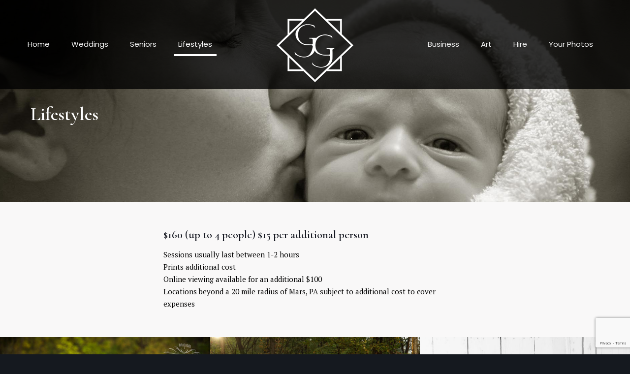

--- FILE ---
content_type: text/html; charset=utf-8
request_url: https://www.google.com/recaptcha/api2/anchor?ar=1&k=6LfIX7cpAAAAAIqcqd60dir7gnC8JuEU-o05g5cS&co=aHR0cHM6Ly9nYW5kZ3N0dWRpby5jb206NDQz&hl=en&v=PoyoqOPhxBO7pBk68S4YbpHZ&size=invisible&anchor-ms=20000&execute-ms=30000&cb=y4h3bfprik2j
body_size: 48551
content:
<!DOCTYPE HTML><html dir="ltr" lang="en"><head><meta http-equiv="Content-Type" content="text/html; charset=UTF-8">
<meta http-equiv="X-UA-Compatible" content="IE=edge">
<title>reCAPTCHA</title>
<style type="text/css">
/* cyrillic-ext */
@font-face {
  font-family: 'Roboto';
  font-style: normal;
  font-weight: 400;
  font-stretch: 100%;
  src: url(//fonts.gstatic.com/s/roboto/v48/KFO7CnqEu92Fr1ME7kSn66aGLdTylUAMa3GUBHMdazTgWw.woff2) format('woff2');
  unicode-range: U+0460-052F, U+1C80-1C8A, U+20B4, U+2DE0-2DFF, U+A640-A69F, U+FE2E-FE2F;
}
/* cyrillic */
@font-face {
  font-family: 'Roboto';
  font-style: normal;
  font-weight: 400;
  font-stretch: 100%;
  src: url(//fonts.gstatic.com/s/roboto/v48/KFO7CnqEu92Fr1ME7kSn66aGLdTylUAMa3iUBHMdazTgWw.woff2) format('woff2');
  unicode-range: U+0301, U+0400-045F, U+0490-0491, U+04B0-04B1, U+2116;
}
/* greek-ext */
@font-face {
  font-family: 'Roboto';
  font-style: normal;
  font-weight: 400;
  font-stretch: 100%;
  src: url(//fonts.gstatic.com/s/roboto/v48/KFO7CnqEu92Fr1ME7kSn66aGLdTylUAMa3CUBHMdazTgWw.woff2) format('woff2');
  unicode-range: U+1F00-1FFF;
}
/* greek */
@font-face {
  font-family: 'Roboto';
  font-style: normal;
  font-weight: 400;
  font-stretch: 100%;
  src: url(//fonts.gstatic.com/s/roboto/v48/KFO7CnqEu92Fr1ME7kSn66aGLdTylUAMa3-UBHMdazTgWw.woff2) format('woff2');
  unicode-range: U+0370-0377, U+037A-037F, U+0384-038A, U+038C, U+038E-03A1, U+03A3-03FF;
}
/* math */
@font-face {
  font-family: 'Roboto';
  font-style: normal;
  font-weight: 400;
  font-stretch: 100%;
  src: url(//fonts.gstatic.com/s/roboto/v48/KFO7CnqEu92Fr1ME7kSn66aGLdTylUAMawCUBHMdazTgWw.woff2) format('woff2');
  unicode-range: U+0302-0303, U+0305, U+0307-0308, U+0310, U+0312, U+0315, U+031A, U+0326-0327, U+032C, U+032F-0330, U+0332-0333, U+0338, U+033A, U+0346, U+034D, U+0391-03A1, U+03A3-03A9, U+03B1-03C9, U+03D1, U+03D5-03D6, U+03F0-03F1, U+03F4-03F5, U+2016-2017, U+2034-2038, U+203C, U+2040, U+2043, U+2047, U+2050, U+2057, U+205F, U+2070-2071, U+2074-208E, U+2090-209C, U+20D0-20DC, U+20E1, U+20E5-20EF, U+2100-2112, U+2114-2115, U+2117-2121, U+2123-214F, U+2190, U+2192, U+2194-21AE, U+21B0-21E5, U+21F1-21F2, U+21F4-2211, U+2213-2214, U+2216-22FF, U+2308-230B, U+2310, U+2319, U+231C-2321, U+2336-237A, U+237C, U+2395, U+239B-23B7, U+23D0, U+23DC-23E1, U+2474-2475, U+25AF, U+25B3, U+25B7, U+25BD, U+25C1, U+25CA, U+25CC, U+25FB, U+266D-266F, U+27C0-27FF, U+2900-2AFF, U+2B0E-2B11, U+2B30-2B4C, U+2BFE, U+3030, U+FF5B, U+FF5D, U+1D400-1D7FF, U+1EE00-1EEFF;
}
/* symbols */
@font-face {
  font-family: 'Roboto';
  font-style: normal;
  font-weight: 400;
  font-stretch: 100%;
  src: url(//fonts.gstatic.com/s/roboto/v48/KFO7CnqEu92Fr1ME7kSn66aGLdTylUAMaxKUBHMdazTgWw.woff2) format('woff2');
  unicode-range: U+0001-000C, U+000E-001F, U+007F-009F, U+20DD-20E0, U+20E2-20E4, U+2150-218F, U+2190, U+2192, U+2194-2199, U+21AF, U+21E6-21F0, U+21F3, U+2218-2219, U+2299, U+22C4-22C6, U+2300-243F, U+2440-244A, U+2460-24FF, U+25A0-27BF, U+2800-28FF, U+2921-2922, U+2981, U+29BF, U+29EB, U+2B00-2BFF, U+4DC0-4DFF, U+FFF9-FFFB, U+10140-1018E, U+10190-1019C, U+101A0, U+101D0-101FD, U+102E0-102FB, U+10E60-10E7E, U+1D2C0-1D2D3, U+1D2E0-1D37F, U+1F000-1F0FF, U+1F100-1F1AD, U+1F1E6-1F1FF, U+1F30D-1F30F, U+1F315, U+1F31C, U+1F31E, U+1F320-1F32C, U+1F336, U+1F378, U+1F37D, U+1F382, U+1F393-1F39F, U+1F3A7-1F3A8, U+1F3AC-1F3AF, U+1F3C2, U+1F3C4-1F3C6, U+1F3CA-1F3CE, U+1F3D4-1F3E0, U+1F3ED, U+1F3F1-1F3F3, U+1F3F5-1F3F7, U+1F408, U+1F415, U+1F41F, U+1F426, U+1F43F, U+1F441-1F442, U+1F444, U+1F446-1F449, U+1F44C-1F44E, U+1F453, U+1F46A, U+1F47D, U+1F4A3, U+1F4B0, U+1F4B3, U+1F4B9, U+1F4BB, U+1F4BF, U+1F4C8-1F4CB, U+1F4D6, U+1F4DA, U+1F4DF, U+1F4E3-1F4E6, U+1F4EA-1F4ED, U+1F4F7, U+1F4F9-1F4FB, U+1F4FD-1F4FE, U+1F503, U+1F507-1F50B, U+1F50D, U+1F512-1F513, U+1F53E-1F54A, U+1F54F-1F5FA, U+1F610, U+1F650-1F67F, U+1F687, U+1F68D, U+1F691, U+1F694, U+1F698, U+1F6AD, U+1F6B2, U+1F6B9-1F6BA, U+1F6BC, U+1F6C6-1F6CF, U+1F6D3-1F6D7, U+1F6E0-1F6EA, U+1F6F0-1F6F3, U+1F6F7-1F6FC, U+1F700-1F7FF, U+1F800-1F80B, U+1F810-1F847, U+1F850-1F859, U+1F860-1F887, U+1F890-1F8AD, U+1F8B0-1F8BB, U+1F8C0-1F8C1, U+1F900-1F90B, U+1F93B, U+1F946, U+1F984, U+1F996, U+1F9E9, U+1FA00-1FA6F, U+1FA70-1FA7C, U+1FA80-1FA89, U+1FA8F-1FAC6, U+1FACE-1FADC, U+1FADF-1FAE9, U+1FAF0-1FAF8, U+1FB00-1FBFF;
}
/* vietnamese */
@font-face {
  font-family: 'Roboto';
  font-style: normal;
  font-weight: 400;
  font-stretch: 100%;
  src: url(//fonts.gstatic.com/s/roboto/v48/KFO7CnqEu92Fr1ME7kSn66aGLdTylUAMa3OUBHMdazTgWw.woff2) format('woff2');
  unicode-range: U+0102-0103, U+0110-0111, U+0128-0129, U+0168-0169, U+01A0-01A1, U+01AF-01B0, U+0300-0301, U+0303-0304, U+0308-0309, U+0323, U+0329, U+1EA0-1EF9, U+20AB;
}
/* latin-ext */
@font-face {
  font-family: 'Roboto';
  font-style: normal;
  font-weight: 400;
  font-stretch: 100%;
  src: url(//fonts.gstatic.com/s/roboto/v48/KFO7CnqEu92Fr1ME7kSn66aGLdTylUAMa3KUBHMdazTgWw.woff2) format('woff2');
  unicode-range: U+0100-02BA, U+02BD-02C5, U+02C7-02CC, U+02CE-02D7, U+02DD-02FF, U+0304, U+0308, U+0329, U+1D00-1DBF, U+1E00-1E9F, U+1EF2-1EFF, U+2020, U+20A0-20AB, U+20AD-20C0, U+2113, U+2C60-2C7F, U+A720-A7FF;
}
/* latin */
@font-face {
  font-family: 'Roboto';
  font-style: normal;
  font-weight: 400;
  font-stretch: 100%;
  src: url(//fonts.gstatic.com/s/roboto/v48/KFO7CnqEu92Fr1ME7kSn66aGLdTylUAMa3yUBHMdazQ.woff2) format('woff2');
  unicode-range: U+0000-00FF, U+0131, U+0152-0153, U+02BB-02BC, U+02C6, U+02DA, U+02DC, U+0304, U+0308, U+0329, U+2000-206F, U+20AC, U+2122, U+2191, U+2193, U+2212, U+2215, U+FEFF, U+FFFD;
}
/* cyrillic-ext */
@font-face {
  font-family: 'Roboto';
  font-style: normal;
  font-weight: 500;
  font-stretch: 100%;
  src: url(//fonts.gstatic.com/s/roboto/v48/KFO7CnqEu92Fr1ME7kSn66aGLdTylUAMa3GUBHMdazTgWw.woff2) format('woff2');
  unicode-range: U+0460-052F, U+1C80-1C8A, U+20B4, U+2DE0-2DFF, U+A640-A69F, U+FE2E-FE2F;
}
/* cyrillic */
@font-face {
  font-family: 'Roboto';
  font-style: normal;
  font-weight: 500;
  font-stretch: 100%;
  src: url(//fonts.gstatic.com/s/roboto/v48/KFO7CnqEu92Fr1ME7kSn66aGLdTylUAMa3iUBHMdazTgWw.woff2) format('woff2');
  unicode-range: U+0301, U+0400-045F, U+0490-0491, U+04B0-04B1, U+2116;
}
/* greek-ext */
@font-face {
  font-family: 'Roboto';
  font-style: normal;
  font-weight: 500;
  font-stretch: 100%;
  src: url(//fonts.gstatic.com/s/roboto/v48/KFO7CnqEu92Fr1ME7kSn66aGLdTylUAMa3CUBHMdazTgWw.woff2) format('woff2');
  unicode-range: U+1F00-1FFF;
}
/* greek */
@font-face {
  font-family: 'Roboto';
  font-style: normal;
  font-weight: 500;
  font-stretch: 100%;
  src: url(//fonts.gstatic.com/s/roboto/v48/KFO7CnqEu92Fr1ME7kSn66aGLdTylUAMa3-UBHMdazTgWw.woff2) format('woff2');
  unicode-range: U+0370-0377, U+037A-037F, U+0384-038A, U+038C, U+038E-03A1, U+03A3-03FF;
}
/* math */
@font-face {
  font-family: 'Roboto';
  font-style: normal;
  font-weight: 500;
  font-stretch: 100%;
  src: url(//fonts.gstatic.com/s/roboto/v48/KFO7CnqEu92Fr1ME7kSn66aGLdTylUAMawCUBHMdazTgWw.woff2) format('woff2');
  unicode-range: U+0302-0303, U+0305, U+0307-0308, U+0310, U+0312, U+0315, U+031A, U+0326-0327, U+032C, U+032F-0330, U+0332-0333, U+0338, U+033A, U+0346, U+034D, U+0391-03A1, U+03A3-03A9, U+03B1-03C9, U+03D1, U+03D5-03D6, U+03F0-03F1, U+03F4-03F5, U+2016-2017, U+2034-2038, U+203C, U+2040, U+2043, U+2047, U+2050, U+2057, U+205F, U+2070-2071, U+2074-208E, U+2090-209C, U+20D0-20DC, U+20E1, U+20E5-20EF, U+2100-2112, U+2114-2115, U+2117-2121, U+2123-214F, U+2190, U+2192, U+2194-21AE, U+21B0-21E5, U+21F1-21F2, U+21F4-2211, U+2213-2214, U+2216-22FF, U+2308-230B, U+2310, U+2319, U+231C-2321, U+2336-237A, U+237C, U+2395, U+239B-23B7, U+23D0, U+23DC-23E1, U+2474-2475, U+25AF, U+25B3, U+25B7, U+25BD, U+25C1, U+25CA, U+25CC, U+25FB, U+266D-266F, U+27C0-27FF, U+2900-2AFF, U+2B0E-2B11, U+2B30-2B4C, U+2BFE, U+3030, U+FF5B, U+FF5D, U+1D400-1D7FF, U+1EE00-1EEFF;
}
/* symbols */
@font-face {
  font-family: 'Roboto';
  font-style: normal;
  font-weight: 500;
  font-stretch: 100%;
  src: url(//fonts.gstatic.com/s/roboto/v48/KFO7CnqEu92Fr1ME7kSn66aGLdTylUAMaxKUBHMdazTgWw.woff2) format('woff2');
  unicode-range: U+0001-000C, U+000E-001F, U+007F-009F, U+20DD-20E0, U+20E2-20E4, U+2150-218F, U+2190, U+2192, U+2194-2199, U+21AF, U+21E6-21F0, U+21F3, U+2218-2219, U+2299, U+22C4-22C6, U+2300-243F, U+2440-244A, U+2460-24FF, U+25A0-27BF, U+2800-28FF, U+2921-2922, U+2981, U+29BF, U+29EB, U+2B00-2BFF, U+4DC0-4DFF, U+FFF9-FFFB, U+10140-1018E, U+10190-1019C, U+101A0, U+101D0-101FD, U+102E0-102FB, U+10E60-10E7E, U+1D2C0-1D2D3, U+1D2E0-1D37F, U+1F000-1F0FF, U+1F100-1F1AD, U+1F1E6-1F1FF, U+1F30D-1F30F, U+1F315, U+1F31C, U+1F31E, U+1F320-1F32C, U+1F336, U+1F378, U+1F37D, U+1F382, U+1F393-1F39F, U+1F3A7-1F3A8, U+1F3AC-1F3AF, U+1F3C2, U+1F3C4-1F3C6, U+1F3CA-1F3CE, U+1F3D4-1F3E0, U+1F3ED, U+1F3F1-1F3F3, U+1F3F5-1F3F7, U+1F408, U+1F415, U+1F41F, U+1F426, U+1F43F, U+1F441-1F442, U+1F444, U+1F446-1F449, U+1F44C-1F44E, U+1F453, U+1F46A, U+1F47D, U+1F4A3, U+1F4B0, U+1F4B3, U+1F4B9, U+1F4BB, U+1F4BF, U+1F4C8-1F4CB, U+1F4D6, U+1F4DA, U+1F4DF, U+1F4E3-1F4E6, U+1F4EA-1F4ED, U+1F4F7, U+1F4F9-1F4FB, U+1F4FD-1F4FE, U+1F503, U+1F507-1F50B, U+1F50D, U+1F512-1F513, U+1F53E-1F54A, U+1F54F-1F5FA, U+1F610, U+1F650-1F67F, U+1F687, U+1F68D, U+1F691, U+1F694, U+1F698, U+1F6AD, U+1F6B2, U+1F6B9-1F6BA, U+1F6BC, U+1F6C6-1F6CF, U+1F6D3-1F6D7, U+1F6E0-1F6EA, U+1F6F0-1F6F3, U+1F6F7-1F6FC, U+1F700-1F7FF, U+1F800-1F80B, U+1F810-1F847, U+1F850-1F859, U+1F860-1F887, U+1F890-1F8AD, U+1F8B0-1F8BB, U+1F8C0-1F8C1, U+1F900-1F90B, U+1F93B, U+1F946, U+1F984, U+1F996, U+1F9E9, U+1FA00-1FA6F, U+1FA70-1FA7C, U+1FA80-1FA89, U+1FA8F-1FAC6, U+1FACE-1FADC, U+1FADF-1FAE9, U+1FAF0-1FAF8, U+1FB00-1FBFF;
}
/* vietnamese */
@font-face {
  font-family: 'Roboto';
  font-style: normal;
  font-weight: 500;
  font-stretch: 100%;
  src: url(//fonts.gstatic.com/s/roboto/v48/KFO7CnqEu92Fr1ME7kSn66aGLdTylUAMa3OUBHMdazTgWw.woff2) format('woff2');
  unicode-range: U+0102-0103, U+0110-0111, U+0128-0129, U+0168-0169, U+01A0-01A1, U+01AF-01B0, U+0300-0301, U+0303-0304, U+0308-0309, U+0323, U+0329, U+1EA0-1EF9, U+20AB;
}
/* latin-ext */
@font-face {
  font-family: 'Roboto';
  font-style: normal;
  font-weight: 500;
  font-stretch: 100%;
  src: url(//fonts.gstatic.com/s/roboto/v48/KFO7CnqEu92Fr1ME7kSn66aGLdTylUAMa3KUBHMdazTgWw.woff2) format('woff2');
  unicode-range: U+0100-02BA, U+02BD-02C5, U+02C7-02CC, U+02CE-02D7, U+02DD-02FF, U+0304, U+0308, U+0329, U+1D00-1DBF, U+1E00-1E9F, U+1EF2-1EFF, U+2020, U+20A0-20AB, U+20AD-20C0, U+2113, U+2C60-2C7F, U+A720-A7FF;
}
/* latin */
@font-face {
  font-family: 'Roboto';
  font-style: normal;
  font-weight: 500;
  font-stretch: 100%;
  src: url(//fonts.gstatic.com/s/roboto/v48/KFO7CnqEu92Fr1ME7kSn66aGLdTylUAMa3yUBHMdazQ.woff2) format('woff2');
  unicode-range: U+0000-00FF, U+0131, U+0152-0153, U+02BB-02BC, U+02C6, U+02DA, U+02DC, U+0304, U+0308, U+0329, U+2000-206F, U+20AC, U+2122, U+2191, U+2193, U+2212, U+2215, U+FEFF, U+FFFD;
}
/* cyrillic-ext */
@font-face {
  font-family: 'Roboto';
  font-style: normal;
  font-weight: 900;
  font-stretch: 100%;
  src: url(//fonts.gstatic.com/s/roboto/v48/KFO7CnqEu92Fr1ME7kSn66aGLdTylUAMa3GUBHMdazTgWw.woff2) format('woff2');
  unicode-range: U+0460-052F, U+1C80-1C8A, U+20B4, U+2DE0-2DFF, U+A640-A69F, U+FE2E-FE2F;
}
/* cyrillic */
@font-face {
  font-family: 'Roboto';
  font-style: normal;
  font-weight: 900;
  font-stretch: 100%;
  src: url(//fonts.gstatic.com/s/roboto/v48/KFO7CnqEu92Fr1ME7kSn66aGLdTylUAMa3iUBHMdazTgWw.woff2) format('woff2');
  unicode-range: U+0301, U+0400-045F, U+0490-0491, U+04B0-04B1, U+2116;
}
/* greek-ext */
@font-face {
  font-family: 'Roboto';
  font-style: normal;
  font-weight: 900;
  font-stretch: 100%;
  src: url(//fonts.gstatic.com/s/roboto/v48/KFO7CnqEu92Fr1ME7kSn66aGLdTylUAMa3CUBHMdazTgWw.woff2) format('woff2');
  unicode-range: U+1F00-1FFF;
}
/* greek */
@font-face {
  font-family: 'Roboto';
  font-style: normal;
  font-weight: 900;
  font-stretch: 100%;
  src: url(//fonts.gstatic.com/s/roboto/v48/KFO7CnqEu92Fr1ME7kSn66aGLdTylUAMa3-UBHMdazTgWw.woff2) format('woff2');
  unicode-range: U+0370-0377, U+037A-037F, U+0384-038A, U+038C, U+038E-03A1, U+03A3-03FF;
}
/* math */
@font-face {
  font-family: 'Roboto';
  font-style: normal;
  font-weight: 900;
  font-stretch: 100%;
  src: url(//fonts.gstatic.com/s/roboto/v48/KFO7CnqEu92Fr1ME7kSn66aGLdTylUAMawCUBHMdazTgWw.woff2) format('woff2');
  unicode-range: U+0302-0303, U+0305, U+0307-0308, U+0310, U+0312, U+0315, U+031A, U+0326-0327, U+032C, U+032F-0330, U+0332-0333, U+0338, U+033A, U+0346, U+034D, U+0391-03A1, U+03A3-03A9, U+03B1-03C9, U+03D1, U+03D5-03D6, U+03F0-03F1, U+03F4-03F5, U+2016-2017, U+2034-2038, U+203C, U+2040, U+2043, U+2047, U+2050, U+2057, U+205F, U+2070-2071, U+2074-208E, U+2090-209C, U+20D0-20DC, U+20E1, U+20E5-20EF, U+2100-2112, U+2114-2115, U+2117-2121, U+2123-214F, U+2190, U+2192, U+2194-21AE, U+21B0-21E5, U+21F1-21F2, U+21F4-2211, U+2213-2214, U+2216-22FF, U+2308-230B, U+2310, U+2319, U+231C-2321, U+2336-237A, U+237C, U+2395, U+239B-23B7, U+23D0, U+23DC-23E1, U+2474-2475, U+25AF, U+25B3, U+25B7, U+25BD, U+25C1, U+25CA, U+25CC, U+25FB, U+266D-266F, U+27C0-27FF, U+2900-2AFF, U+2B0E-2B11, U+2B30-2B4C, U+2BFE, U+3030, U+FF5B, U+FF5D, U+1D400-1D7FF, U+1EE00-1EEFF;
}
/* symbols */
@font-face {
  font-family: 'Roboto';
  font-style: normal;
  font-weight: 900;
  font-stretch: 100%;
  src: url(//fonts.gstatic.com/s/roboto/v48/KFO7CnqEu92Fr1ME7kSn66aGLdTylUAMaxKUBHMdazTgWw.woff2) format('woff2');
  unicode-range: U+0001-000C, U+000E-001F, U+007F-009F, U+20DD-20E0, U+20E2-20E4, U+2150-218F, U+2190, U+2192, U+2194-2199, U+21AF, U+21E6-21F0, U+21F3, U+2218-2219, U+2299, U+22C4-22C6, U+2300-243F, U+2440-244A, U+2460-24FF, U+25A0-27BF, U+2800-28FF, U+2921-2922, U+2981, U+29BF, U+29EB, U+2B00-2BFF, U+4DC0-4DFF, U+FFF9-FFFB, U+10140-1018E, U+10190-1019C, U+101A0, U+101D0-101FD, U+102E0-102FB, U+10E60-10E7E, U+1D2C0-1D2D3, U+1D2E0-1D37F, U+1F000-1F0FF, U+1F100-1F1AD, U+1F1E6-1F1FF, U+1F30D-1F30F, U+1F315, U+1F31C, U+1F31E, U+1F320-1F32C, U+1F336, U+1F378, U+1F37D, U+1F382, U+1F393-1F39F, U+1F3A7-1F3A8, U+1F3AC-1F3AF, U+1F3C2, U+1F3C4-1F3C6, U+1F3CA-1F3CE, U+1F3D4-1F3E0, U+1F3ED, U+1F3F1-1F3F3, U+1F3F5-1F3F7, U+1F408, U+1F415, U+1F41F, U+1F426, U+1F43F, U+1F441-1F442, U+1F444, U+1F446-1F449, U+1F44C-1F44E, U+1F453, U+1F46A, U+1F47D, U+1F4A3, U+1F4B0, U+1F4B3, U+1F4B9, U+1F4BB, U+1F4BF, U+1F4C8-1F4CB, U+1F4D6, U+1F4DA, U+1F4DF, U+1F4E3-1F4E6, U+1F4EA-1F4ED, U+1F4F7, U+1F4F9-1F4FB, U+1F4FD-1F4FE, U+1F503, U+1F507-1F50B, U+1F50D, U+1F512-1F513, U+1F53E-1F54A, U+1F54F-1F5FA, U+1F610, U+1F650-1F67F, U+1F687, U+1F68D, U+1F691, U+1F694, U+1F698, U+1F6AD, U+1F6B2, U+1F6B9-1F6BA, U+1F6BC, U+1F6C6-1F6CF, U+1F6D3-1F6D7, U+1F6E0-1F6EA, U+1F6F0-1F6F3, U+1F6F7-1F6FC, U+1F700-1F7FF, U+1F800-1F80B, U+1F810-1F847, U+1F850-1F859, U+1F860-1F887, U+1F890-1F8AD, U+1F8B0-1F8BB, U+1F8C0-1F8C1, U+1F900-1F90B, U+1F93B, U+1F946, U+1F984, U+1F996, U+1F9E9, U+1FA00-1FA6F, U+1FA70-1FA7C, U+1FA80-1FA89, U+1FA8F-1FAC6, U+1FACE-1FADC, U+1FADF-1FAE9, U+1FAF0-1FAF8, U+1FB00-1FBFF;
}
/* vietnamese */
@font-face {
  font-family: 'Roboto';
  font-style: normal;
  font-weight: 900;
  font-stretch: 100%;
  src: url(//fonts.gstatic.com/s/roboto/v48/KFO7CnqEu92Fr1ME7kSn66aGLdTylUAMa3OUBHMdazTgWw.woff2) format('woff2');
  unicode-range: U+0102-0103, U+0110-0111, U+0128-0129, U+0168-0169, U+01A0-01A1, U+01AF-01B0, U+0300-0301, U+0303-0304, U+0308-0309, U+0323, U+0329, U+1EA0-1EF9, U+20AB;
}
/* latin-ext */
@font-face {
  font-family: 'Roboto';
  font-style: normal;
  font-weight: 900;
  font-stretch: 100%;
  src: url(//fonts.gstatic.com/s/roboto/v48/KFO7CnqEu92Fr1ME7kSn66aGLdTylUAMa3KUBHMdazTgWw.woff2) format('woff2');
  unicode-range: U+0100-02BA, U+02BD-02C5, U+02C7-02CC, U+02CE-02D7, U+02DD-02FF, U+0304, U+0308, U+0329, U+1D00-1DBF, U+1E00-1E9F, U+1EF2-1EFF, U+2020, U+20A0-20AB, U+20AD-20C0, U+2113, U+2C60-2C7F, U+A720-A7FF;
}
/* latin */
@font-face {
  font-family: 'Roboto';
  font-style: normal;
  font-weight: 900;
  font-stretch: 100%;
  src: url(//fonts.gstatic.com/s/roboto/v48/KFO7CnqEu92Fr1ME7kSn66aGLdTylUAMa3yUBHMdazQ.woff2) format('woff2');
  unicode-range: U+0000-00FF, U+0131, U+0152-0153, U+02BB-02BC, U+02C6, U+02DA, U+02DC, U+0304, U+0308, U+0329, U+2000-206F, U+20AC, U+2122, U+2191, U+2193, U+2212, U+2215, U+FEFF, U+FFFD;
}

</style>
<link rel="stylesheet" type="text/css" href="https://www.gstatic.com/recaptcha/releases/PoyoqOPhxBO7pBk68S4YbpHZ/styles__ltr.css">
<script nonce="YWMLgzbT_TWr8CV4HyJW2Q" type="text/javascript">window['__recaptcha_api'] = 'https://www.google.com/recaptcha/api2/';</script>
<script type="text/javascript" src="https://www.gstatic.com/recaptcha/releases/PoyoqOPhxBO7pBk68S4YbpHZ/recaptcha__en.js" nonce="YWMLgzbT_TWr8CV4HyJW2Q">
      
    </script></head>
<body><div id="rc-anchor-alert" class="rc-anchor-alert"></div>
<input type="hidden" id="recaptcha-token" value="[base64]">
<script type="text/javascript" nonce="YWMLgzbT_TWr8CV4HyJW2Q">
      recaptcha.anchor.Main.init("[\x22ainput\x22,[\x22bgdata\x22,\x22\x22,\[base64]/[base64]/MjU1Ong/[base64]/[base64]/[base64]/[base64]/[base64]/[base64]/[base64]/[base64]/[base64]/[base64]/[base64]/[base64]/[base64]/[base64]/[base64]\\u003d\x22,\[base64]\\u003d\\u003d\x22,\x22w6vCvcOvwqwewr8hW1fCqMO+JDIgwofDo8K5djQlSMKEEHzCqXAWwrsgMsOBw7gowpV3NUNFExYzw5AXI8Kvw5zDty81fibCkMKBXlrCtsOOw4dQNTJFAl7Ds1bCtsKZw7PDicKUAsOWw7gWw6jCqsK/PcOdV8OWHU1lw6VOIsO7wrBxw4vCs3/CpMKLA8KvwrvCk1/DkHzCrsKyWGRFwpkmbSrCuUDDhxDCg8KcECRlwo3DvEPCjsOzw6fDlcKwPTsBTsO9worCjxnDr8KVIURYw6AMwrrDoUPDvg5xFMOpw5/CqMO/[base64]/FQvDjDIuY8Krw7LDjMKGe8OUw65Gw7Y8wpXCuQx9w4RwDQxmdDdIP8OTMMOMwqBZwrfDtcK/wpxBEcKuwp5RF8O+wqsrPy4Nwpx+w7HCg8ORMsOOwojDt8Onw67CscOXZ08ILT7CgQdqLMOdwrjDiCvDhxzDggTCu8OLwqU0Lx/DsG3DuMKQZsOaw5MIw4MSw7TChsOFwppjbRHCkx9LcD0MwrnDm8KnBsOdwr7Csy5ywqsXEx/DrMOmUMOpIcK2asKxw6/[base64]/[base64]/Do0fCsXVXcsOPfDBhwofDtWopw5g0a8Otw7jCp8OHDMOTw67Csn7DmzN7w4llwq7DusODwqk7EsKnw67Do8Kiw6ATFsKNesO3F2/CvG7CjMOYw5VnZ8O/H8KSwrIKBcKIw7fCugcQw53DvQnDui8kORpTwr4FQMOnwq7Du1zDncKKwqDDqiQ6HMO1ScK1PGHDuGbCrT4SGmHDpmZPBsOpXCfDjMO6wr9qS0jCkGzDoinCmcOUBcKNN8Kjw67DvcO0wo0HNmBKwp/CucOfGMKnfwslwoICw6jDoTwww5PCr8K5wpjClMObw4M1C3hHE8ORacK8w5nCr8K2WyDDh8K4w7Y3Q8K2wr1jw5oQw7/Ci8KOJ8KcNmA2KsKlcSPCp8KDGldNwphGwo1CQMOjecKXexZCw5Ifw6HCksKFaTbCgsKZwoLDi1oKIcOBS0ATJsOmDxzDl8ObY8Kfe8KEH2LCsBzChsKGTXsSbghXwoIydB05w7nCvCbDqAnClz/CqjNYIsOqJVoOw65LwqfDjcKew5PDjMKaaSdpw5vCpTBdw5IMTTR3VyTCqR/ClGTCscO4w7Qgw5PDmMOew7dtHBd5CsObw6zCtAbCrWHCscOwY8KAwqnCqWbCpsKjBcK/w4EyMhojYcOvw65VNz/Cs8OnKsKwwp3DoWYRcibCiBsvwrhYw5DDnQbCixQqwr/[base64]/[base64]/FGrCqU4vcWtTScOWR8KFwoo7J8O7wr/CpCNDw6vCscOdw5PDvMKOwpPCpMKjVMK1Z8O5w7hCV8KDw5VyNsOYw6/[base64]/DlsKeaEnDtsOswqkYwq0nPMKCK8K2f2bCoXDClhkHw5tCSC7CpsKbw7PCv8O0w5jCosOxw4EnwoJ1wp3CnsKbw5vCgsOXwrE3w5zCvTvCoXR2w73CrcK1w67DocOOwoDDoMKfIkHCssOuVWMGFMKqB8OmKQjCvcKzw5tqw73Cm8KVwrXDuhdzSMKsWcKRwp/Cq8KPDhbCpRYEw6/[base64]/Cv8OGAsOZwoBtKsOZDMKFN1pNw7pbG8OIw7XCrBHCnsONH2YvdWECw6nCkk1Pwo7Dt0NmVcOkw7AidsOkwpnDrX3DkMKCw7bDkg86MAbDhMOhLQTDgzVSLyTCn8OgwoXDv8K2wqvDoj7DgcK/EizDocONwrILw4PDgExRw6Q7GcKlXsK9wp/[base64]/XTXCvDU+w63CsEIkwqp0w6rDrcKmw4AAA8OKwr/[base64]/Dpm/CnMORFMKdw5TCg1tKwrvCmcOPworDlMKuwpXDmUQTHMOWGnpNw5LCncK/[base64]/DphjCkylrGcOtJ8KRNGfDiCHDtiggJsOQwoXChsK5w7A7UsOnH8OXw7/Dq8K/KFfCqcOewpApwoAaw5XCssOqMWHCiMKiVMOXw4zCm8KKwqcKwr4cMSrDncKcaFfCgkrCtEg3Mnd8YMOXw6TCqklCAHXDoMKAIcOJOMOROhMcaR0fIAHDl2rDo8Okwo3CkMOMw6hPw7PChD7DuC3DohfCscO6w6/CqsOQwocqwq8+LRZRTnAMw4PDg07CoDfDljnDo8KUYwc/bEQxwq05wodsdsKTw557QHrCtsK8w4fCt8KHbsODS8Kpw6zClcKYwq3DjTDCm8Oow5HDicK7NGs2w4/Ct8Oywq/[base64]/LsO2EcONdEgdS3JPw4Fpw4XDryg4acKFHkITwrR/[base64]/[base64]/CrMOsSsOVw5cEwozCiEHDoSTCkyMtGS1+O8OGajFSwrvDrGJKC8KXw7Z0YxvDqkVAw5tMw5xUKwLDg2Mpw5DDqsKAwpgzM8KCw4MsWCLDkjZ7GUEYwoLCvcK/bFMxw5XDkMKcw4rCpMOkLcKkw7nDk8Osw7d7w7DCvcOKw5hkwozCmMKyw6XDtCAdw5zCjxbDgcKWaEjCrxvDhhLCk2AcBcKrHXDDsQwxw4pow51lwoDDqWY2wplfwrDDncKow4RLw5/[base64]/ByDDrsKIDVTCoADCocKvSMO0VX85wqpYesK0wrHDsxM/PMOkF8K3NHLCk8OWwrhQw4PDoFfDpcKOwqg2eAwZw43DpMKWwolpw7NLfMOODxVJwofDjcKyN0DDrALCkx9/[base64]/DtCdewoIdC8ObSFBxdcKXwr9LX8OXwpXDvcKKH07CucOxw6vCoEXClsKWw4jChMKFwoc0w6xfVUdRwrHClQpeecOkw5rClcKXbcK4w4vCisKEw5ZRUnxgFcKDFMKHwoIQOsOtY8O5KsOqwpLDh3LCmy/Dr8KKwonDhcKIw6dTOcKrwpTDuHE5Lz/[base64]/CpsKbYEhiw6dLZj5Gw7YBdj9wAMKMw7zCsiMYWsOOVMO3U8K5w7xbw4DCpztcw5/DjsOacMKUPcKVAsO+wrQueyXCgUXCpsKgRMO5ECnDtUUiARlbwrlzw7HDjsKqw41Fd8Oow6pjw4PCkiVbwqnDnTTDosOyGQZdw7laFgRjw7LCkUPDscKrPcKffgYFVMOTwrXCtwTCo8KkB8K4wpTChQ/[base64]/Jj1sQgkNBQrCqsKGwo8/worCmMKQwoNzXwUjLWUWfcO3I8ONw4VrWcKAw6EwwoYUw6nDiyrDohDCgcK8GUsaw6vClyVtw5jCg8K9w5Ebw6xdScKDwqEpV8KHw6wFw7HDvsOCXsKYw67DnsOGd8KkDsKhcMOUNzLCvxnDmzkRw6DCuS5BBX/CpcOOK8Ouw4tGwrMeasOBwr7DtMK4OjrCpzNiw7zDsjHDrGYvwrdRw6fClE5/VAU7w7rDuW5nwqfDt8O4w7cnwrtFw67CnsKxbihiEwjDn3ldWcOCesORbEvDjcO4Q1Z+w4LDkMOOw7HCoXrDnsKPcl4Jwq9gwp7CrGnDqcO8w5/CuMKuwrnDvMKzwpBtcsKNWHlvw4QUUXgyw6k7wrXChsOPw6xtEcK9cMOfXMOGHVTCqE7DkAY7w6zCncOFWyJhcmXDnSgQPWPCjsKITUvCrj/DkX/CgykIw75GL23Cu8OpGsKhw67CssO2w5PDiXd8McKGGmLDnMO/w5HCuRfCqDjCvsOiXcOPdcKTw5low7zCvgNIRUY9w6k4wotqMDR2WwAkw78qw7gPw6DDuUhSNk3ChsKpw6MLw5gFw4DCocKxwr/Dn8K3R8OLfjh6w6UAwr4/w787w6gHwobDlDvCvVHCpsO5w6lpFVd+wqHDjcKxccO4BXQ4wqwHYQIMfsKbYBkFVsOXI8K/w7/[base64]/DkcKBwrXCjMK+RMKOdh96RFVowpIZwqR/w450wqrClmHDuGfDiQlywp/DoFIkw4xHbVREw7DCminDvcKUAypzGEjDk0jCtMKqNXTCjMO/w51rKzcpwok1acKDKcKpwrd2w6kASsO1dMKhwpRcw6zCsnDCg8OkwqJzUcKsw6hUPXTDvHVoAMOfbsOfMMOyV8K+aUjCvjbDolPDiHrDtD/DncOvw61swr9WwoDClMKEw6PCgStrw5E2LMKVwoXCkMKdw5PChQ4VasKBVMKaw7stLyPDucOGwoQzScKVXsOHJE7CjsKLw6J9CmRWQRXCqAnDvMKMGj/Do1Uyw5bDlyPDrzbCksOqE03DvzzCiMOFSGkqwqAkw6weZ8OWP1JXw6PCiUDCnsKYLFrCn0nCsC1Wwq/Dv2fCisO8w5rClTZaQsOhWcKww6ozSsKyw5gfUMKfwqPDpAJ/SxU8B1TDqhJ6wqoFZ18IVSkgwpcBwoPDsQNNO8OYLj7DoC3CtHnDj8KKScKdw6BDRRIvwpY2WXgVRsOyVUY3wrzDoConwph0R8KXHQYCLMOLw5TDosOAw4/[base64]/DghnCrUnDhVlkwqIIAcOsTFkrwrzDpCRbNETCi0E2woDDrEfDtMKyw5jCiU4nw6HCgS5IwoXCucOjw5/[base64]/dGtQwrbCk8KeKTtLJMO4wrfDnR/[base64]/CjMONAUQzw4o/WHzCs8KUw6TDpcOJa2BSw7thw7nDqUB2w6EtbgDCqQRhw4vDilnCgT3Dm8O1HSbCt8Oww7vDmMKhw4t1WBRUwrInU8KsfsKGKk7CocOgwqLCqcO8YMOnwrgiMMKewrLCpMKow5ZhCsKGecKSSwfCi8O2wqAqwpEFw5jDh33CqsKfw4/DuijCosKPwrvDvMOCDMOdQQ9KwqvCiQkAXsOVwp/DisK+w6vCqMKnRMKuw5rDgcKZCcO5wpPDrMK5wrvDtH8WBBYSw4XCvT3CgXsxw400NSkHwpA0cMO7wpwBwpPCjMK+AsK/X1YdZi3CrcORciRxR8O3w7o4L8KNwp7DvVcqL8K3OcOMw6DDmRnDocOtw4diBsKYwoTDuBZowqHCtsOzwqInMT4HcMO+YxXCo1cvwqAfw67CvQvCqQPDo8KVw6skwpvDg0DClMK4w6TCniHDpcKUW8OSw5QtfWPCtsO6CWZ1wphvw4/Dn8KiwqXDo8KrWsKww4ECUCTDgMKjCsKoT8KpfcOXwr/DhHfCgsKRwrDDv2g+HnUow4VUcSXChMKED1dXQ2ZBw6pFwq7Di8O/LDjCnMO6CVfDo8OYw5LCpUDCpMKwYcKGcMKyw7dNwqEDw6rDnjTCl07CrcKJw5lkaENoIcKpwpjDn1DDscK/Gz/DkSoqwoTCnMO7wosCwp3Cj8OQwofDpxzDl1IQU3nCqTUpFMONfMO2w6UxDMKdYMOVMXg/w73CksO2TCvCr8Krw6M6f1fCpMO1w5Bbw5YeK8OJXsK3KhTDlHFIDMKpw5PDpithaMOHFMOTw64VZsKwwqciQy0EwpMbQzrCv8KHwodafTHDsEliHAnDuWkNI8OMwq3CgFEzw6fDosOSw6ogDsOTw5HDvcOHSMO5w5fDm2bDiAwNLcK3wrUNwpt/OMKJwrkpTsKsw6HCsktcOCbDiidPak54w77CgmTCucK2w4zDkW1VIcKrYxzDn1bDi1XDqg/DkUrDkcO5w43Cgwppwo9IE8OGwqvDvWbCocOqL8Oyw4TDmAwFRHTDkcOjwonDlWcaEGvCqsK/fcKkwq4pw5vDvsO1RnDCiW7DpkfCpcKxwp7Dgl1ydcO6GcOGOsKxw555wqfCgxzDg8Okw4YpC8KJQcK7dsKPcsK7w75Qw4NSwrl5e8K9wqXDh8KlwoZWw7vCv8O6wroMwrE9w6ACw7bDnQAUw74zw4zDlsK9wqPCpS7Ch03CjA7DvTvCr8OSwp/DusOWwo9+GXNnXBYzaVbCoi7Dm8OYw5XDq8KsQ8Klw51GFwXCgXsrRzrDpw5oScOeEcKnPRTCsHLDqSzCv17DmhXCjsOQC2RXw4nDtsOvDUrCh8KpT8O4wr1+woLDlcOgwo/ChcO3w5rCq8OWTsKWElnDm8KbCVQgw73DnQDCp8K+FMKewpBDwpDCh8Ojw5QGwq3Co0AZZcOHw7ZVL1QmX0MaSFYYA8OWw4t9aC/Dm23CixsgNW3CocOsw6RmF29CwqFdX1B7LClEw6Jhw48DwogCwpjCggTDj1TClBLCqx7DhEJ5TwUaZl3Cpxd9Q8O9wqHDr37Cp8KqccO5G8KGw57Cr8KgF8KQw4ZIwrbDqzXCl8K/[base64]/[base64]/CuVJ+w5YYwoDDhnh2wo0lwp8ZL1vDvEBxKGp5w7rDvcO5P8KDMm/DtMO5woRFwoDDgMOFFsKkwrFjw7cUP2QRwolVHAzCozLCmCfDvi/[base64]/AS/DgsKaTcKIwozCo1LDpcKSw5p/w6LCnmLCo0XCusOefcO1wpA2PsOuw7TDisKTw6JSwqvDu0bClhlzaBA2UV8ne8KPXCHCjwjDhMOlworDuMO3w4IDw6/CmAxHwrx+wqLDhcOOSDtkEsO8W8KDScOxwqHCisOZw4/CkVXDsCFDLMOaV8KweMKeM8OVwpzDkGNMw6vCqFpUw5Itw70bwoLDhsKgwoXDqWnCgHHDrsO9bjnDsQvCvcOncGVCw5Q5w4bDscKKwplAPmLDtMOdPnQkNm8cdsO3woNYwrt6FzFbw5pbwoLCoMOow4DDicOewpNQaMKFwpZEw6TDvsOCw456QcKxZB/DisKYwqtcccKHw6HCh8ObLsODw6B1w69+w7h3wpzDksK+w6Zgw6DDjnzDnUoLwrPDv23Dqkt5CXPCkEfDp8Osw6DCuUnCisKDw4/ChW/ChsOUQsOPw5LCi8KxakpCwqTDh8KWRkLDoCBtwrPCqFE1wpAUdm7DuEE5w68QHi/DgjvDnlvCowZlEE8yI8K6w7FMHcOWIyzCu8KWwpvCsMOkHcOXWcKbw6TDiAbDncKbSGgpw4nDig3DrsK9KcOWFMOow63CtMKEEMKnw7TCncO/M8OWw6fCrcOMwpXCvcO2fxVzw4/DjibCocOnw5p8esOxwpB4LsKtCsOjOD/DqMOnHsO2UMOdwrs4eMKlwq/DtFFhwro3D288C8OpcDXCoEUVIMOFTsOMwrTDoDXCtgTDuHsww6XCryMQwo/CsD1SPELDisOtw6c7w65aOjnDk3dGwpLCuGM8FGnDr8OHw7nDuDZEe8OAw70jw4fDn8K1w57DpsKWHcK1wrwEBsKrTsKaTMOnIFIKwoPCmMKBEsKUeCFtJ8OcOg/[base64]/DjcKpw6HCu1QeJlFQX8OLIMO9KcOBwrnDmgFsw7/CmcO9WSU+X8K6YMKbwr3Dv8OnbwHDhcODwocnw7A/[base64]/ChxA7wqZTU8K0w7IZwp5Ew5wyM8Kdw63Cp8OLw6N2VkHDr8OXISoaEsKpVsOuBBHDssObB8K9BjJffcKQWUjCtcO0w7/Dl8OOAjDDtMOYw6zDh8OlDkwZwoPCihbCgEYBwpwpBsKnw6ZgwpwoWcKewqnCtBTCgyoIwp/Ci8KhQjTCmsKrw7U/FMKyGjvClnXDpcOhw6vDuTbCmcOObyrDhBzDpRx0bsKiw5UOw7AYw7YwwqNfwrE4J1A1AXpvfsK7wqbDssKNZXLCnDjCisOew7FTwrzCr8KDEB3Du1xwf8OhAcONBynDkC8sIsOHNRfDt2fDuUkhwqg/ZBLDiR1jw5AReTzDkETDrcKNajbDs0vDpirDv8Keb1owTU87wogXwpUfwoFtSwJew6TCjsK0w73DgjUWwrQkwrPDp8Ozw7Z0w57DlMOQImg7wpsTRAVbwqXCpHR+fsOWwqjCuHRtbk/CpUI1woLCgF5gwqnCl8KtdnE6WRzCkTvCnywEcABZw4YjwpcnE8O2w43Cj8KrX1oOwp1mWxrCisOnwrYxwqRawrLChHDCj8K/ERjComdyTcOBXAHDmgwCZcKuwqJhE39qdsOvw6FBPMKBZsK+Wn0BLlTCocKiQcOYbVHCiMKCHjDCsCPCvTYhwrDDnGNTesOpwpnDg20BBxY1w7nDq8O/ZgotPcOHKsKrwoTCh1DDusO5G8O4w4d/w6/CkMKdw6vDnUPDh0LDl8Kcw5nCv2rCv3PDrMKAw4c5w7pFwp5WSTUPw7zDucKdw44wwqzDscKkXMOhwod3XcO4w5QDZlvCnnNgwqlPw5A/wokJwrbCpcO7ChrCr2vDhAzCqhvDr8OdwonDkcOwZcONZ8OiVUp/[base64]/[base64]/CqMKfdsORwonDj8K8YMOiOHjCtWLCkU9kDMK2w4bDosO8w48Ow50DJ8KJw5d6HwnDmgUeCMORAsKXWBMOw4FqWcOubMK6worCksOHwoJ3bg3Ci8O/wrvCoTbDoDbCq8O1FcK2woHDjEzDo1jDhWvCtXE4wpA3RMO/w7zCqMKlw7A6woLDnsOYbg5QwrdYWcOaVWVywoYgw4LDmFRZclXCqjzChMKNw4FDf8O3wqw0w5cqw73DsMKBBnBfwrrClG1KcMKuGsK5McOpwoDCqGoGR8Kgw7rDr8KsHGwhw4TDv8OuwopOM8OIw43Ckw0ad1jDmC/DqsObw7o0w5TDjMKzwoLDsTrDjm/ClQ7Cm8OHwoxHw45tQsKJwo5VU2cdWsKhAE9FJ8Kmwqp3w7XChCPDk3LCllnDisK2wp/Chl7DrsKAwo7CiXzCq8OWw6LCgQUQw4wzwqdbw7ARXlwUHMKUw4MqwqfCjcOCwp7DqcKgTR/[base64]/DhDHCjk9ER2xcw5ZJw6fDpWHCpWbCqMOGwr0Nw4/[base64]/DlcKBUBPCnXpiBQdGUiLCn3bCinXCigJmw7EQw6bDkcK9SFh4w5LDhcOJwqYVXlHCncKFe8OEcMOZQ8KRwpB9NGM6w7VJw6zCml7DvMKeb8KBw6bDscKKwo/DnRIiT0V0w5B9LcKJw6N2DQ/DgDHDs8OAw5jDucKBw7nCkcOnBmPCq8KSw6bCjhjCncOpB3rCn8K9wqjDgnDCpA0nwrs2w6TDisKRalRDc3nCtcO7wpnCvcOvYMOmRsKkIcKuUMOYDsOReFvCvgFrLMKJwrfDgcKEwoDCnGEbOMOJwprDlMKlelAmwqnDosK/IX3CglpadzTCoHkEUsOBIDXDmjFxYl/DksKzYh/[base64]/wpTCjMOQSBcGwq/CtsOadMOHw5rDuzTCi2rCt8KVw77DmsKoG0vDg2DCnW/DpMKjOcOeeU8ce0E0worCohBYwrrDscOQa8OKw4rDq0Jtw6ZTLMKFwoMoBx9hKi3Co2DCu0N2csOjw6RUfsOswqYMYCTCn086w4/[base64]/DiMKRdQrCg8OEw58+w6ZPw7bDmcKjelFPBsOeaHfCvGFQA8K/LA7CtcKlwqN4OBLCjlrCskXCpRrDrD8tw5Jqw4zCrX3DvwdPdMKBZwsLw5jCh8KQGFPCnhTCgcOcw60DwqIXw68KXyrCgTrCiMKaw41/wpg/cV4Ow7UxGcOKTMOuXsOIwqtXw5TDnCcTw5fDk8K3HDjCqMKOw5BewrnCtsKZIMOLUnvCpD7CjGTCpj7ClAXDv2xDwqdGwoXDvcOiw6QlwpsIPMOGVipdw7DCp8ONw7/DpV9Qw4Acwp3Ct8Onw5kvSGLCtMKsCcOfw558w57CisK+N8K2MXB/wr0tJl0Tw7TDpm/[base64]/[base64]/wqICwqQqwpTCksO5w78ZbcKAX8KBHTPDpsKXw6xTYcOiIDhbOcObOCzCtAFOw4tZHMOtRMKhwphIUmpOXsOJW1PDsgUnVjLCuAbDrwJ0FcO6w6PDrsOKVHlLw5Qxwr9YwrJTQE1KwrQaw5/DozvDnMKpYEI6K8OkAhQQw5cvXXcMDgY7Ng4ZKsOkQcOUXMKJHFzCsFfDtUtpwoI2eAtzwq/[base64]/[base64]/DisOFfcObwpxEOcOSdcKZSyIkworCpsKAW8KcUsObSsOKbsOTecOpP28DPcKswqcewqvCiMKZw7hrGSDCscOJw6/CmWxPFg5vwoDDmU50w4/[base64]/CsO0w7JGwqQ7wqc6w5BsM2ciw5LCr8OXdzfChhxbacKuDcO5GMO7w68tV0HDpsO1w5zDrcKCw6bDv2XCgjnCmynDgkPCmELCmcKOwoPDgl7CuER9W8KWwqjCpRPCrkfDvxs0w64JwprDqMK/w6fDlhUuf8Otw7bDo8KHeMOwwofDosKBw6jCmidVw41KwqlPw6JdwqPCtyBuw5F+WE3CgsOmCRjDr3/DkMOSN8ONw41nw7QZFMOrwpnDg8OmJEPCuzU0Qz3DgBAFw6E3w7/Dnjh+E1bCu2oBX8KLfWpAw7NxKm1owq/DjsOxIXFRwrJkwoxPw6YNOsOnTMKHw6bCkcOawqzCicORw5dxwq3CmFx2wpfDuCzCg8Kqe0jCqGjDvcKWCcKoPXISw4IXwpdXN13DkDc5woxPw4V/IygQeMOdXsKVTsOATMOOw75gwovCscOkHSHClg1Fw5UJTcKswpPCh1JhCGfDmhbCmx5qwqTDliV3SsKKMhLCnjLCszp/PAfDicONwpFqW8OlesK9wrZfw6JIwqk9VX54woLCkcK3wrXCozVgwrTDjBQ8Chx8AMOSwovCrDnCjjQww67DkxsVd2MkBMOCKn/[base64]/ChcO8wqzCucK2wqpyPi/CusK5X8OnSDPCpMKdwrnCtBoEwqLDpEgIwoHCqwEQwoXCn8Kqwqp9wqA7wq3DhcKlbMO5wrnDvDo6w5dvwpshw6fDjcO7wo4Ow4p1UsO4HyPDvkTDs8Olw7obw5cfw6MIw48Rdll3JsKfI8KowosqMUbDtg/DmcKRTn0QVsK+HXBdw4Uww5nDnMOkw4rDjsKXCcKBf8O1XXLDi8KKJsK2w6jCg8OwWMOtw6DCnwXDoFfDg13DsygZeMOuO8OgJCbCm8KWeQA0w4PCv2DCn2kQwrbDmsK5w6Abwp7Dr8OQEsKNK8K8LMOuwpM0HQ7DuHNbXgDCvsOwWgAaI8K/w5sJwoUZcsOhw5Zjw69RwqRrZcO6N8KMwqJlSQ5Bw5Nhwr3ClMO/JcOTbgLCksOkw796w7XDrcKpBMORw53DpsKzwq0Cw6DDtsOMMFTCsXciwq7DjcOPT2xnLMO3BknCrcK5wqhhw63DmcOgwokKwpTDhXV0w41fwqcYwo8fMTXCqVrDrGjCoGTDhMOrUFLDq1ZlSMOZWQPCoMKHw7oTDER6cHdCNMOvw7DCrsOfN3fDsA0sFWw/bX/CtgFSXSkMZyAiasKnaWjDtsOvJsKHwrTDkMKiY0cnSDrClcOVesKmw63DiUPDp0jDgsOSwoTCrXtXAsK8wr7CjCDCgjfCpcKywpPDpMOvR3JYZVrDs10RUD9nLsOmw6/CiHZKTE99SCnCmsKSTcK2YcOZKMKEDMOswrRLAgXDl8OBHFvDosKTw6MPMMO2w5p2wrbDk3JEwrXCt3o2BcOmfsO4VMOxaQTCmX7DvyJ/wq/DlhHCl38rE0HDt8KGPcOZHx/[base64]/woBAFcKvX8OddXHDisKuw47DmC/Cm8KzZcOrUMO1I2dlQzIMwqhQw7NUw4vDtQTCsyUXEsOUQyvDrVcjH8O7w73CrE51wrXCqwRlS2TCt3nDuBBiw4JtDMOGRThUwpRZK1M0w7jDqQ3DlMOdw6R5BcO3IsOVP8KRw6YNBcKrw5bDi8OBYMKNw7XDhMKsMHjDmMObw74zIT/CpAjDiVwmK8OPAWYdw6jCkFrCvcOFFmXCqVNVw6Vuwo3CqcKvw4HCv8K4KDHCrEjDucKBw7TCg8Ktc8Ocw7oQwofCicKJF2YcZS0WFcKpwqvClGrDhXnCkjs1w54TwpnCicO6IcKNAhPDnE4PR8OJwrXCqgZUZWopwq3Ckkt/w51jEkbDhC/DniInBMOZw5bDncOswrk/LFnCo8Otw4TCq8K5FMOdV8OkScKTw6bDonnDihfDgcO/PsKAEx/Cnyl1asOwwp49AsOUwqoqAcKfwpRNwpJxK8OwworDhcOHCj8Xw57ClcK6KwfCgUDDuMOzCjfDqh1MG1pYw4vCsGXDpxTDtAUNfnfDj2zCnmRoOy4Lw4jDksOUR1zCmh11NDIxbMO+wpvCsF9tw7d0w60nw6F4wqfDq8OYJybDtsKewpYywo7DrlYCw4RQGFovTE/[base64]/CsMO4wrTDuDfDlsK0w4bCt8KWWEHCuis/XsOew4rDr8KLwoYoAQ40fD7CvwtEw4nCo00iw7XCnsOsw7zCscOgwqnChmzDmsOwwqPCuXPCrgPCrMKVKiRvwo1bVmTCgsOow5TCmHXDhEbDgsOCPxNFw70Xw4UrcyESaWsqb2NSC8K2KsOuC8K8w5bCoi/Cm8ONw5pebgZoClrCm1E8w7rCscOIw5nCvVFTwpHDqzJWwpDCmxpOw45mYcK9wqpxJcOqw7UpcX4pw4HDtkBnHXM/J8OMw6JIS1c3HsKYEj7CmcKEVnfCpcKpQcOZBEXCmMOQw7N6QsKpw4tpwoHDt3Vnw6fCmiLDiE/ClcKJw5jCjw1LCsOBw6MrdBjCgsK3L25/[base64]/CucOkw5vDhsO9w6B8w4rCksKtwrBMw7bDgcOew53Co8O/d0sywoLCisKiw5LDrTlMPClhwozDocO6GyzDsVXDjsKrQ1fCoMOOacK5wobDpcO2w7vCl8OKwoh5wpR+wox0w5HCpXbCi1LCtSjDgsKWw57Dqhh7wqpLbsK+JcOPFMO1woTDhsKgdsK8woovNWthNMK8KMOHw6EGwrZKJ8K4wrtZUypZw7VYWMKywoc/w5rDsh5mYh7DmcOWwpPCvMK4Kw3ChsOkwrc+wqADw4YAIcO0Q2JSKMOuUcKqCcO8BhfCiEcUw6HDvUQiw6BjwqwEw5TCtmgdKcO1wrjDkFJ+w7nCpF/CjcKQPV/Du8O9Emh+f1kgRsKpwpbDrjnChcKzw4jDmlXDhcO0bAvDpBUIwol4w75NwqzCjcKNwowsB8OWZRfCkxnCnDrCoAXDvww9w6LDrcKoOXEjw70YOcOowoErfcO/VmV4bcO7I8OEGsOGwpDCmlHCsVYqAcO7OBjCvMK5wpvDoDRtwrR/MsKiM8OYw5zDoB5qw6zDpFtww5XCgsKgwoXDssOmwqPCq2jDqDdxw53CsS/CocKoFgIaw7HDhMKRIGXCncK5woYoFVTCvSbCusKuw7HCtxkDw7DCvCLCmMK3w4sVwp0awq7CihMdE8O/w7bDjkY4FcOHYMKkKQ3DgsKnSzzCr8Kaw6MtwrRUPR3CocOqwqw8F8Oqwpk5eMOrFMK0KcO7Gy1Aw7M8woYAw7HCjX7Csz/DosOcwp/Cv8KGacKrw4HCoErDkcOWXMOIcUg7CAdEOsKdwovChQMHw7nCp1bCtVfCpzp/wqXDjcKNw7VJaV1+w6vDi07Cj8KFBFhtw4lcRcOCw6IMwqwlw57Dh0HDiFVPw5s/wrEUw4vDnsOrw7HDiMKGw48eOcKQwrLDgS3DgMOTfV3CvFTCl8OoHETCvcKMfF/CoMOrwpJzKCQAw6vDinYtX8OPTMObwqHCkSLClsK0d8OzwovDgid3GE3CuznDusKjwplRwr7CicOTwrzDv2TDtcKCw57Dqw8pwqTDpQ3DpsKhOCMALAnDl8OfWCbDr8KOwrwdw5rCkEcCw5t4w7nCtQPClMKlwr/[base64]/[base64]/DncOUe8OkGQTDrMOhwqFTw6sBw43DjWXDmWguw5gcdh3DkTsXO8OFwrfDn10ew73DjMOsQEwcw5rCs8O/w7bDmsOveid8w40hwpfCrTEfTwrDnBzDpMOZwqnCrhNoIsKCHMOTwofDkVDCglLCvMOyK1gfwq9PFGnDtsKVVMOiw5HDvk/CucO4w6oJaWROwpPCrsOpwrEyw7vDvj/DhS3Dkn45w7XDjMKHw5DDj8KFw4vChihIw41pZMKEBEfCvnzDimgewqYEAHg6KMOuwohvIgodf1LChS/Cp8K4FMKybD3CrBsVw79cw7bCu21Kw5lUTR/CmcOcwo9Uw77DscKgQlc7wqbDosKewrRwNMO+wrBww77DvsO0wpgpw5lyw7LCvMORbyPDlAXCk8OaWRpWw4BIdXPDiMKbcMKhwo12w717w43DqcKCw5tuwqHCiMOCw4nCqxAlTRTDnsKxwo/[base64]/CpsKuwonCvHNSw43CkcK2Mg/[base64]/DticVNifDlMORwosnE28cwodMwqgFXcK3w6bCtEwpw5EoGB3DrMKYw5p1w7/Du8KxT8KDWCxYCBZnSsKQwqHDlMK5TUU/wr0Xw5HCs8Ocw6sywqvDkxk4wpLCsQHCpxbCv8K+wpFXw6LCqcO4w6wkw4XDgcKaw67DkcOzEMOQEyDCrkEVwqfDhsKtwrFuw6XDn8Ouw708Pg/[base64]/B8OJClzCoGxbIsK9DijDn8O/[base64]/DuMKwX0TDuTB4GMKjK8OpN8O6wpY/NjvDhMKPw6LDucOHw4bCt8OUw4tcFMKiwrPCgsKpeBTCqsKuIcOfw7AlwpLCvcKKwrJqP8OsYcK8woYNw7LCiMKof17DlsOkw7zDr1s9wpM5Y8OswqVjc27DmsKyOnhcw5bCvWV5w7DDlgnCmS/DpDfCnAApwozDi8KDwqnCtMOwwrkEQ8OtesOxfsKCM2HChMKmDw56worDvUY4wqcRDzwdIGAhw5DCr8KZwp3DlMK7w7NUw7YzQT4uw4JAUAvDkcOqwonDmcOUw5/DiB/Drm0Dw7PCmsKBPsOmZgjDv3rDoWHCo8K/[base64]/DgsOVw7rDpcKzw7HDvsKFI8KdTygBZHjDs8Kkw7w7IMOBw6vDl07Cu8Obw5nCoMKMw7bDusKfwrfCsMKDwqEIw5NVwpnCucKtX0bDicK2Khx4w75MJRcOw6bDqw/[base64]/woBLDwM4wpfDl8OowprCtixWWcO0w5PDq8K3QsOeQMO9VSIdwq5Pw7vDk8KwwpPChMKrHsOywoEYwpcwdcKmwoHCiwocPsOaD8K1w45gOyvDmAjCtgrDlnTDtcOmw79+w7rCsMO6w51STz/CoTvDlyNBw6xYSUHCmHnCvcKbw7IjNlQxw57Ck8Kfw4bCoMKbKSYDw6QAwoFaGQ5WY8KAexnDtcOJwqzCksKqwqfDocOCwpnCqizCvcOMFg3Coj40F3pcw7DDscObf8K2AsK2dT3DscKNw5BRTcKuPjlMV8KzE8OnTwDColfDgcOZwoPDssOyV8O/[base64]/DjsKuw5jCrMONV0QNbEBzw73CoE9BK8OfBMK6ccKWw5sfw7/Dg3x8wqpTw5lSwot2SmUxwpIufmotPMKrK8OcHnQ3w63DhMOdw6jCrDYiasOCfjnCs8KePcOBXnXCisKHwoM0GMOvVMKiw5Y0dcONS8K4wrI2w5Vbw63DiMKiwpvDiDzDkcO5wo5qDsKXY8Kbd8KOEFTChMOpFVR2WiE/w6Nfw6nDs8O2wow+w5DCsQFywqvCvMOQwpLDrMOlwrDCgMKLLMKnDcK6Zzo6X8OxJsOHU8K+w6BywqVDTnwtNcKXwo4rUsOpw7vDncONw7oAJW/[base64]/Cj8O6w4E/w4TCslp/L1zDjMOCT8KQwrBAR0vCoMKSLxQOwqk1IQ86FXYxw43DosODwotzwp7CosODAsOnHcKgNTXDgsKxI8KfNMOmw5F4fSXCpcO9EMO8CsKNwoEWGCZjwo/[base64]/wocUwobDjMK1DsKgJ8K6VQtdw7tycDHDncKHX1ELw5fDpcKAXsKoeTHDt3XCvg4wTsKqa8K9T8OkEsOWfcOSe8KAw7XCkx/[base64]/CiMOHwo9Cw6hTwrHCmmTCt8O/QsOxwqMoFcOiAsKpwqLCoWEiI8OCTULChjLDqz8XZ8Otw6zCrG4hc8OawoMXLsOAYCfCo8KkOMK3E8OBCSvDvcObM8OGRl8sODfDvsOJAcOFwqN/UzVNw5s1BcKFw4fDt8K1E8KpwrsAS1nDgBXCn3tOdcKiCcONwpbDix/[base64]/ZRDCqMOIJFguw5rCpWPDjsOeTsK5ZB/CocK6w6bDvsKAw53Dn1QDaiJ/X8KKMGdWwp1NTMOIwoFPKXJ2w47CpwMqJD9uw5LDscOwHcKiw5pGw4R9w4Q/wrrDrGNkKRRSJS4rG2fCv8KyTgsVBXzDomrCkjHDgsOKG3cXPWgHbcKBw4XDoHhWJVprw6TChsOMBMKnw4YAZMOAB3gIY3PCucKuEWvCgDhkQsKQw7fCgMOwTsKBAsOWDgDDqcOrworDmzrDtkVvScOnwo/DtMOMw7Jhw6Edw73CrhPDkhBVLMOJwqHCvcOQLQhRScKxwqJxwo7DvEvCjcKMYn5Dw7USwrlkTcKqaxoDPMO8fcK6wqDCgjcx\x22],null,[\x22conf\x22,null,\x226LfIX7cpAAAAAIqcqd60dir7gnC8JuEU-o05g5cS\x22,0,null,null,null,1,[21,125,63,73,95,87,41,43,42,83,102,105,109,121],[1017145,391],0,null,null,null,null,0,null,0,null,700,1,null,0,\[base64]/76lBhnEnQkZiJDzAxnryhAZzPMRGQ\\u003d\\u003d\x22,0,0,null,null,1,null,0,0,null,null,null,0],\x22https://gandgstudio.com:443\x22,null,[3,1,1],null,null,null,1,3600,[\x22https://www.google.com/intl/en/policies/privacy/\x22,\x22https://www.google.com/intl/en/policies/terms/\x22],\x22sTdWiqPMT5P5EtSoqKpOCHiC9FaviUscUiMJ4ey94Yc\\u003d\x22,1,0,null,1,1769158019541,0,0,[49,74,249],null,[119,239,101,42,163],\x22RC-EEh_x8BycMvsFw\x22,null,null,null,null,null,\x220dAFcWeA6c0CjVTsfLyYoKGn6Q7MB14eW94yTEEyeCRQfz4uiRcqGL9DaNfHkvhngB2J_HAd32ShdUaNaHyrBcqB55QCab9VYpsw\x22,1769240819647]");
    </script></body></html>